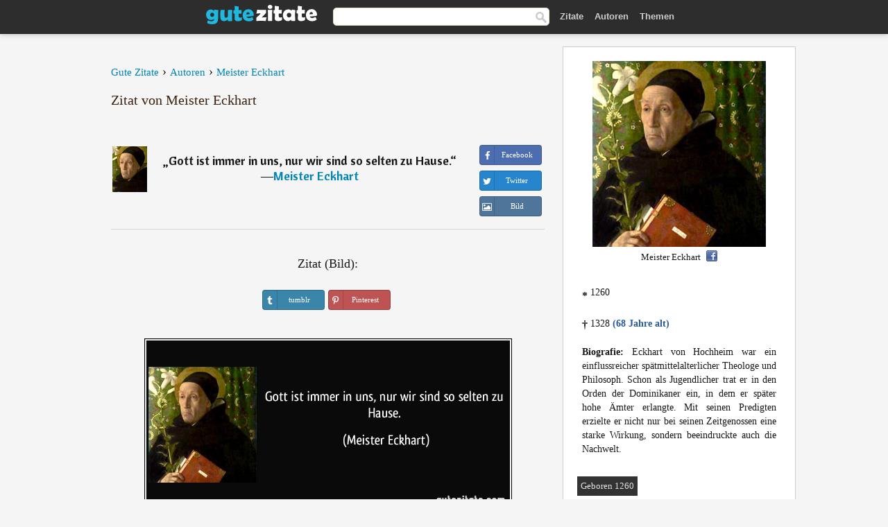

--- FILE ---
content_type: text/html; charset=UTF-8
request_url: https://gutezitate.com/zitat/189010
body_size: 6888
content:
<!DOCTYPE html>
<html lang="de" xml:lang="de"><head prefix="og: http://ogp.me/ns# fb: http://ogp.me/ns/fb# gutezitate: http://ogp.me/ns/fb/gutezitate#">
<meta http-equiv="content-type" content="text/html; charset=UTF-8"> 

  <title>Gott ist immer in uns, nur wir sind so selten zu Hause.</title>
  
  <meta name="description" content="Zitate von Meister Eckhart - Gott ist immer in uns, nur wir sind so selten zu Hause.">

<link href="/css/basev2.1.9.css" media="screen" rel="stylesheet" type="text/css">
<link rel="preconnect" href="https://fonts.googleapis.com">
<link rel="preconnect" href="https://fonts.gstatic.com" crossorigin>

  <meta property="og:title" content="Meister Eckhart">
  <meta property="og:type" content="gutezitate:zitat">
  <meta property="og:site_name" content="Gute Zitate">
  <meta property="og:description" content="Gott ist immer in uns, nur wir sind so selten zu Hause.">
  <meta property="og:image" content="https://gutezitate.com/bilder/meister-eckhart.jpg">
  <meta property="og:url" content="https://gutezitate.com/zitat/189010">  
  <meta property="fb:app_id" content="613188655393765"> 
  <meta itemprop="image" content="https://gutezitate.com/bilder/meister-eckhart.jpg">
  <link rel="image_src" href="https://gutezitate.com/bilder/meister-eckhart.jpg">  
  <link rel="apple-touch-icon" sizes="57x57" href="/apple-touch-icon-57x57.png?v=2016">
  <link rel="apple-touch-icon" sizes="60x60" href="/apple-touch-icon-60x60.png?v=2016">
  <link rel="apple-touch-icon" sizes="72x72" href="/apple-touch-icon-72x72.png?v=2016">
  <link rel="apple-touch-icon" sizes="76x76" href="/apple-touch-icon-76x76.png?v=2016">
  <link rel="apple-touch-icon" sizes="114x114" href="/apple-touch-icon-114x114.png?v=2016">
  <link rel="apple-touch-icon" sizes="120x120" href="/apple-touch-icon-120x120.png?v=2016">
  <link rel="apple-touch-icon" sizes="144x144" href="/apple-touch-icon-144x144.png?v=2016">
  <link rel="apple-touch-icon" sizes="152x152" href="/apple-touch-icon-152x152.png?v=2016">
  <link rel="apple-touch-icon" sizes="180x180" href="/apple-touch-icon-180x180.png?v=2016">
  <link rel="icon" type="image/png" href="/favicon-32x32.png?v=2016" sizes="32x32">
  <link rel="icon" type="image/png" href="/android-chrome-192x192.png?v=2016" sizes="192x192">
  <link rel="icon" type="image/png" href="/favicon-96x96.png?v=2016" sizes="96x96">
  <link rel="icon" type="image/png" href="/favicon-16x16.png?v=2016" sizes="16x16">
  <link rel="manifest" href="/manifest.json?v=2016">
  <link rel="mask-icon" href="/safari-pinned-tab.svg?v=2016" color="#5bbad5">
  <link rel="shortcut icon" href="/favicon.ico?v=2016">
  <meta name="apple-mobile-web-app-title" content="Gute Zitate">
  <meta name="application-name" content="Gute Zitate">
  <meta name="msapplication-TileColor" content="#2b5797">
  <meta name="msapplication-TileImage" content="/mstile-144x144.png?v=2016">
  <meta name="theme-color" content="#ffffff">

   
   <meta name="viewport" content="width=device-width, initial-scale=1, maximum-scale=1"> 
   
   
<script async src="https://www.googletagmanager.com/gtag/js?id=G-WF96CDLLB7"></script>
<script>
  window.dataLayer = window.dataLayer || [];
  function gtag(){dataLayer.push(arguments);}
  gtag('js', new Date());

  gtag('config', 'G-WF96CDLLB7');
</script>

<link rel="canonical" href="https://gutezitate.com/zitat/189010">

<script async src="//pagead2.googlesyndication.com/pagead/js/adsbygoogle.js"></script>
<script>
  (adsbygoogle = window.adsbygoogle || []).push({
    google_ad_client: "ca-pub-6631402814758980",
    enable_page_level_ads: true
  });
</script>
 
</head>

<body>
<div class="content">
  

    <div id="tbar_w">
    <div class="uitext" id="siteheader">

<div class="shwrapper">	


<div id="logo">
<a href="/">

<img alt="Gute Zitate" src="/img/gute.svg" width="160" height="36">

</a>
</div>
<div id="sitesearch">
<form accept-charset="UTF-8" action="/zitate/" method="get" name="headerSearchForm">
<div class="auto_complete_field_wrapper">
<input class="greyText" id="sitesearch_field" name="q" type="text" autocomplete="off">        
<input type="hidden" name="t" value="1">

</div>
<a class="submitLink" href="#" onclick="document.headerSearchForm.submit(); return false;" rel="nofollow"><img alt="Buscar" src="/img/mg.png" title="Zitate und Autoren" width="16"></a>
</form>
</div>

<ul class="nav" id="sitenav">
<li>
<a href="/" class="navlink" id="quotes2li">Zitate</a>
</li>
<li>
<a href="/autoren/" class="navlink" id="authors2li">Autoren</a>
</li>
<li>
<a href="/themen/" class="navlink" id="topics2li">Themen</a>
</li>
</ul>

<div class="loginbar">
<div class="ubtn-group" id="lbsearch"><a href="/zitate/" class="ubtn ubtn-inverse"> <i class="icon-search icon-white nbarbtn"></i></a></div><div class="ubtn-group" id="lbmore"><a href="#showmore" class="ubtn ubtn-inverse"> <i class="icon-menu icon-white nbarbtn"></i></a></div>
</div>


</div>
</div>

</div>



  <div class="mainContentContainer ">
    <div class="mainContent">
      

      <div class="mainContentFloat">

<div class="leftContainer">
	<br>
	
	<div id="breadcrumbs"><ol itemscope itemtype="https://schema.org/BreadcrumbList" class="obdc"><li itemprop="itemListElement" itemscope itemtype="https://schema.org/ListItem"><a itemprop="item" href="/"><span itemprop="name">Gute Zitate</span></a><meta itemprop="position" content="1"></li><li class="bdcsp"> › </li><li itemprop="itemListElement" itemscope itemtype="https://schema.org/ListItem"><a itemprop="item" href="/autoren/"><span itemprop="name">Autoren</span></a><meta itemprop="position" content="2"></li><li class="bdcsp"> › </li><li itemprop="itemListElement" itemscope itemtype="https://schema.org/ListItem"><a itemprop="item" itemscope itemtype="https://schema.org/Person" href="/autor/meister-eckhart"><span itemprop="name">Meister Eckhart</span></a><meta itemprop="position" content="3"></li></ol></div><h1>Zitat von Meister Eckhart</h1><br><div class="quotes"><div class="quote"><div class="quoteDetails"><table><tbody><tr><td class="qd_td"><a href="/autor/meister-eckhart"><img alt="Meister Eckhart"  src="/bilder/meister-eckhart-s1.jpg" srcset="/bilder/meister-eckhart-s1@2x.jpg 2x" width="50" height="66"></a></td><td class="swidth"><div class="quoteText2">„<a href="/zitat/189010" class="qlink">Gott ist immer in uns, nur wir sind so selten zu Hause.</a>“<br>  ―<a href="/autor/meister-eckhart">Meister Eckhart</a></div></td></tr></tbody></table></div><div class="action"><div class="acdblock"><div class="abtndiv"><a href="javascript:void(0);" rel="nofollow" onclick="sbWindow('https://www.facebook.com/sharer/sharer.php?u=https://gutezitate.com/zitat/189010',640,360);" class="btn btn-block btn-social btn-xs btn-facebook" > <span class="fa fa-facebook"></span><div class="abtnlabel">Facebook</div></a></div><div class="abtndiv"><a href="javascript:void(0);" rel="nofollow" onclick="sbWindow('https://twitter.com/intent/tweet?original_referer=https://gutezitate.com/zitat/189010&amp;text=Gott+ist+immer+in+uns%2C+nur+wir+sind+so+selten+zu+Hause.&amp;url=https://gutezitate.com/zitat/189010',570,270);" class="btn btn-block btn-social btn-xs btn-twitter"> <span class="fa fa-twitter"></span><div class="abtnlabel">Twitter</div></a></div><div class="wappbtn abtndiv"><a class="btn btn-block btn-social btn-xs btn-wapp" href="whatsapp://send?text=Gott ist immer in uns, nur wir sind so selten zu Hause. - Meister Eckhart - https://gutezitate.com/zitat/189010"> <span class="fa fa-wapp"></span><div class="abtnlabel">WhatsApp</div></a></div><div class="abtndiv"><a href="/zitat/189010" class="btn btn-block btn-social btn-xs btn-img"> <span class="fa fa-img"></span><div class="abtnlabel">Bild</div></a></div></div></div></div></div><div class="flleft tcenter swidth" id="imgfrase"><div class="fs18"><br>Zitat (Bild): </div><br><div id="isbtns"><div><div class="abtndiv"><a href="javascript:void(0);" rel="nofollow" onclick="sbWindow('https://www.tumblr.com/share/photo?source=https%3A%2F%2Fgutezitate.com%2Fzitate-bilder%2Fzitat-gott-ist-immer-in-uns-nur-wir-sind-so-selten-zu-hause-meister-eckhart-189010.jpg&amp;tags=zitate%2CMeister+Eckhart&amp;caption=Gott+ist+immer+in+uns%2C+nur+wir+sind+so+selten+zu+Hause.+%3Cbr%3E+%28Meister+Eckhart%29&amp;clickthru=https%3A%2F%2Fgutezitate.com%2Fzitat%2F189010',470,450);" class="btn btn-block btn-social btn-xs2 btn-tumblr"> <span class="fa fa-tumblr"></span><div class="abtnlabel">tumblr</div></a></div><div class="abtndiv"><a href="javascript:void(0);" rel="nofollow" onclick="sbWindow('https://pinterest.com/pin/create/button/?url=https%3A%2F%2Fgutezitate.com%2Fzitat%2F189010&amp;media=https%3A%2F%2Fgutezitate.com%2Fzitate-bilder%2Fzitat-gott-ist-immer-in-uns-nur-wir-sind-so-selten-zu-hause-meister-eckhart-189010.jpg&amp;description=Gott+ist+immer+in+uns%2C+nur+wir+sind+so+selten+zu+Hause.+%28Meister+Eckhart%29',570,350);" class="btn btn-block btn-social btn-xs2 btn-pinterest"> <span class="fa fa-pinterest"></span><div class="abtnlabel">Pinterest</div></a></div></div></div><br><br><img src="/zitate-bilder/zitat-gott-ist-immer-in-uns-nur-wir-sind-so-selten-zu-hause-meister-eckhart-189010.jpg" alt="Gott ist immer in uns, nur wir sind so selten zu Hause. (Meister Eckhart)" title="Gott ist immer in uns, nur wir sind so selten zu Hause. (Meister Eckhart)" width="530" height="249" class="picmw"><br></div><div class="opauthor">Mehr Zitate von Meister Eckhart</div><div class="quote"><div class="quoteDetails"><table><tbody><tr><td class="qd_td"><a href="/autor/meister-eckhart"><img alt="Meister Eckhart"  src="/bilder/meister-eckhart-s1.jpg" srcset="/bilder/meister-eckhart-s1@2x.jpg 2x" width="50" height="66"></a></td><td class="swidth"><div class="quoteText2">„<a href="/zitat/158552" class="qlink">Ein Weiser wurde gefragt, welches die wichtigste Stunde sei, die der Mensch erlebt, welches der bedeutendste Mensch, der ihm begegnet, und welches das notwendigste Werk sei. Die Antwort lautete: Die wichtigste Stunde ist immer die Gegenwart, der bedeutendste Mensch immer der, der dir gerade gegenübersteht, und das notwendigste Werk ist immer die Liebe.</a>“<br>  ―<a href="/autor/meister-eckhart">Meister Eckhart</a></div></td></tr></tbody></table></div><div class="action"><div class="acdblock"><div class="abtndiv"><a href="javascript:void(0);" rel="nofollow" onclick="sbWindow('https://www.facebook.com/sharer/sharer.php?u=https://gutezitate.com/zitat/158552',640,360);" class="btn btn-block btn-social btn-xs btn-facebook" > <span class="fa fa-facebook"></span><div class="abtnlabel">Facebook</div></a></div><div class="abtndiv"><a href="javascript:void(0);" rel="nofollow" onclick="sbWindow('https://twitter.com/intent/tweet?original_referer=https://gutezitate.com/zitat/158552&amp;text=Ein+Weiser+wurde+gefragt%2C+welches+die+wichtigste+Stunde+sei%2C+die+der+Mensch+erlebt%2C+welches+der+bedeutendste+Mens...&amp;url=https://gutezitate.com/zitat/158552',570,270);" class="btn btn-block btn-social btn-xs btn-twitter"> <span class="fa fa-twitter"></span><div class="abtnlabel">Twitter</div></a></div><div class="wappbtn abtndiv"><a class="btn btn-block btn-social btn-xs btn-wapp" href="whatsapp://send?text=Ein Weiser wurde gefragt, welches die wichtigste Stunde sei, die der Mensch erlebt, welches der bedeutendste Mensch, der ihm begegnet, und welches das notwendigste Werk sei. Die Antwort lautete: Die wichtigste Stunde ist immer die Gegenwart, der bedeutendste Mensch immer der, der dir gerade gegenübersteht, und das notwendigste Werk ist immer die Liebe. - Meister Eckhart - https://gutezitate.com/zitat/158552"> <span class="fa fa-wapp"></span><div class="abtnlabel">WhatsApp</div></a></div><div class="abtndiv"><a href="/zitat/158552" class="btn btn-block btn-social btn-xs btn-img"> <span class="fa fa-img"></span><div class="abtnlabel">Bild</div></a></div></div></div></div><div class="quote"><div class="quoteDetails"><table><tbody><tr><td class="qd_td"><a href="/autor/meister-eckhart"><img alt="Meister Eckhart"  src="/bilder/meister-eckhart-s1.jpg" srcset="/bilder/meister-eckhart-s1@2x.jpg 2x" width="50" height="66"></a></td><td class="swidth"><div class="quoteText2">„<a href="/zitat/212702" class="qlink">Die wichtigste Stunde ist immer die Gegenwart. Der bedeutendste Mensch ist immer der, der dir gerade gegenübersteht. Das notwendigste Werk ist stets die Liebe.</a>“<br>  ―<a href="/autor/meister-eckhart">Meister Eckhart</a></div></td></tr></tbody></table></div><div class="action"><div class="acdblock"><div class="abtndiv"><a href="javascript:void(0);" rel="nofollow" onclick="sbWindow('https://www.facebook.com/sharer/sharer.php?u=https://gutezitate.com/zitat/212702',640,360);" class="btn btn-block btn-social btn-xs btn-facebook" > <span class="fa fa-facebook"></span><div class="abtnlabel">Facebook</div></a></div><div class="abtndiv"><a href="javascript:void(0);" rel="nofollow" onclick="sbWindow('https://twitter.com/intent/tweet?original_referer=https://gutezitate.com/zitat/212702&amp;text=Die+wichtigste+Stunde+ist+immer+die+Gegenwart.+Der+bedeutendste+Mensch+ist+immer+der%2C+der+dir+gerade+gegen%C3%BCberste...&amp;url=https://gutezitate.com/zitat/212702',570,270);" class="btn btn-block btn-social btn-xs btn-twitter"> <span class="fa fa-twitter"></span><div class="abtnlabel">Twitter</div></a></div><div class="wappbtn abtndiv"><a class="btn btn-block btn-social btn-xs btn-wapp" href="whatsapp://send?text=Die wichtigste Stunde ist immer die Gegenwart. Der bedeutendste Mensch ist immer der, der dir gerade gegenübersteht. Das notwendigste Werk ist stets die Liebe. - Meister Eckhart - https://gutezitate.com/zitat/212702"> <span class="fa fa-wapp"></span><div class="abtnlabel">WhatsApp</div></a></div><div class="abtndiv"><a href="/zitat/212702" class="btn btn-block btn-social btn-xs btn-img"> <span class="fa fa-img"></span><div class="abtnlabel">Bild</div></a></div></div></div></div><div class="quote"><div class="quoteDetails"><table><tbody><tr><td class="qd_td"><a href="/autor/meister-eckhart"><img alt="Meister Eckhart"  src="/bilder/meister-eckhart-s1.jpg" srcset="/bilder/meister-eckhart-s1@2x.jpg 2x" width="50" height="66"></a></td><td class="swidth"><div class="quoteText2">„<a href="/zitat/170578" class="qlink">Und plötzlich weißt du: Es ist Zeit, etwas Neues zu beginnen und dem Zauber des Anfangs zu vertrauen.</a>“<br>  ―<a href="/autor/meister-eckhart">Meister Eckhart</a></div></td></tr></tbody></table></div><div class="action"><div class="acdblock"><div class="abtndiv"><a href="javascript:void(0);" rel="nofollow" onclick="sbWindow('https://www.facebook.com/sharer/sharer.php?u=https://gutezitate.com/zitat/170578',640,360);" class="btn btn-block btn-social btn-xs btn-facebook" > <span class="fa fa-facebook"></span><div class="abtnlabel">Facebook</div></a></div><div class="abtndiv"><a href="javascript:void(0);" rel="nofollow" onclick="sbWindow('https://twitter.com/intent/tweet?original_referer=https://gutezitate.com/zitat/170578&amp;text=Und+pl%C3%B6tzlich+wei%C3%9Ft+du%3A+Es+ist+Zeit%2C+etwas+Neues+zu+beginnen+und+dem+Zauber+des+Anfangs+zu+vertrauen.&amp;url=https://gutezitate.com/zitat/170578',570,270);" class="btn btn-block btn-social btn-xs btn-twitter"> <span class="fa fa-twitter"></span><div class="abtnlabel">Twitter</div></a></div><div class="wappbtn abtndiv"><a class="btn btn-block btn-social btn-xs btn-wapp" href="whatsapp://send?text=Und plötzlich weißt du: Es ist Zeit, etwas Neues zu beginnen und dem Zauber des Anfangs zu vertrauen. - Meister Eckhart - https://gutezitate.com/zitat/170578"> <span class="fa fa-wapp"></span><div class="abtnlabel">WhatsApp</div></a></div><div class="abtndiv"><a href="/zitat/170578" class="btn btn-block btn-social btn-xs btn-img"> <span class="fa fa-img"></span><div class="abtnlabel">Bild</div></a></div></div></div></div><div class="quote"><div class="quoteDetails"><table><tbody><tr><td class="qd_td"><a href="/autor/meister-eckhart"><img alt="Meister Eckhart"  src="/bilder/meister-eckhart-s1.jpg" srcset="/bilder/meister-eckhart-s1@2x.jpg 2x" width="50" height="66"></a></td><td class="swidth"><div class="quoteText2">„<a href="/zitat/262903" class="qlink">Wäre das Wort ›Danke‹ das einzige Gebet, das du je sprichst, so würde es genügen.</a>“<br>  ―<a href="/autor/meister-eckhart">Meister Eckhart</a></div></td></tr></tbody></table></div><div class="action"><div class="acdblock"><div class="abtndiv"><a href="javascript:void(0);" rel="nofollow" onclick="sbWindow('https://www.facebook.com/sharer/sharer.php?u=https://gutezitate.com/zitat/262903',640,360);" class="btn btn-block btn-social btn-xs btn-facebook" > <span class="fa fa-facebook"></span><div class="abtnlabel">Facebook</div></a></div><div class="abtndiv"><a href="javascript:void(0);" rel="nofollow" onclick="sbWindow('https://twitter.com/intent/tweet?original_referer=https://gutezitate.com/zitat/262903&amp;text=W%C3%A4re+das+Wort+%E2%80%BADanke%E2%80%B9+das+einzige+Gebet%2C+das+du+je+sprichst%2C+so+w%C3%BCrde+es+gen%C3%BCgen.&amp;url=https://gutezitate.com/zitat/262903',570,270);" class="btn btn-block btn-social btn-xs btn-twitter"> <span class="fa fa-twitter"></span><div class="abtnlabel">Twitter</div></a></div><div class="wappbtn abtndiv"><a class="btn btn-block btn-social btn-xs btn-wapp" href="whatsapp://send?text=Wäre das Wort ›Danke‹ das einzige Gebet, das du je sprichst, so würde es genügen. - Meister Eckhart - https://gutezitate.com/zitat/262903"> <span class="fa fa-wapp"></span><div class="abtnlabel">WhatsApp</div></a></div><div class="abtndiv"><a href="/zitat/262903" class="btn btn-block btn-social btn-xs btn-img"> <span class="fa fa-img"></span><div class="abtnlabel">Bild</div></a></div></div></div></div><div class="quote"><div class="quoteDetails"><table><tbody><tr><td class="qd_td"><a href="/autor/meister-eckhart"><img alt="Meister Eckhart"  src="/bilder/meister-eckhart-s1.jpg" srcset="/bilder/meister-eckhart-s1@2x.jpg 2x" width="50" height="66"></a></td><td class="swidth"><div class="quoteText2">„<a href="/zitat/217364" class="qlink">Der wahrhaft Liebende liebt Gott in allem und findet Gott in allem.</a>“<br>  ―<a href="/autor/meister-eckhart">Meister Eckhart</a></div></td></tr></tbody></table></div><div class="action"><div class="acdblock"><div class="abtndiv"><a href="javascript:void(0);" rel="nofollow" onclick="sbWindow('https://www.facebook.com/sharer/sharer.php?u=https://gutezitate.com/zitat/217364',640,360);" class="btn btn-block btn-social btn-xs btn-facebook" > <span class="fa fa-facebook"></span><div class="abtnlabel">Facebook</div></a></div><div class="abtndiv"><a href="javascript:void(0);" rel="nofollow" onclick="sbWindow('https://twitter.com/intent/tweet?original_referer=https://gutezitate.com/zitat/217364&amp;text=Der+wahrhaft+Liebende+liebt+Gott+in+allem+und+findet+Gott+in+allem.&amp;url=https://gutezitate.com/zitat/217364',570,270);" class="btn btn-block btn-social btn-xs btn-twitter"> <span class="fa fa-twitter"></span><div class="abtnlabel">Twitter</div></a></div><div class="wappbtn abtndiv"><a class="btn btn-block btn-social btn-xs btn-wapp" href="whatsapp://send?text=Der wahrhaft Liebende liebt Gott in allem und findet Gott in allem. - Meister Eckhart - https://gutezitate.com/zitat/217364"> <span class="fa fa-wapp"></span><div class="abtnlabel">WhatsApp</div></a></div><div class="abtndiv"><a href="/zitat/217364" class="btn btn-block btn-social btn-xs btn-img"> <span class="fa fa-img"></span><div class="abtnlabel">Bild</div></a></div></div></div></div><br><div style="font-size:20px;margin-top:30px;margin-bottom:40px;text-align:center;float:left;width:100%"><a href="/autor/meister-eckhart">Alle Zitate von Meister Eckhart</a></div></div>
<div class="rightContainer">
<div id="ainfobox"><div style="display:none" id="abadivr">Sobre o Autor:</div><img src="/bilder/meister-eckhart.jpg" loading="lazy" width="250" height="268" alt="Meister Eckhart" title="Meister Eckhart" style="max-width:250px;"><br>Meister Eckhart<a href="javascript:void(0);" onclick="sbWindow('https://www.facebook.com/sharer/sharer.php?u=https://gutezitate.com/autor/meister-eckhart',640,360);"><img src="/img/fb16.png" srcset="/img/fb16@2x.png 2x" class="sbutton" width="16" height="16"></a><div id="ainfodata"><div style="text-align:left"><br><span class="bddate valign1"><b>*</b></span> 1260</div><div style="text-align:left"><br><span class="bddate valign2"><b>†</b></span> 1328  <span style="color:#275A99;font-weight:bold;">(68 Jahre alt)</span></div><div style="text-align:justify"><br><b>Biografie:</b> Eckhart von Hochheim war ein einflussreicher spätmittelalterlicher Theologe und Philosoph. Schon als Jugendlicher trat er in den Orden der Dominikaner ein, in dem er später hohe Ämter erlangte. Mit seinen Predigten erzielte er nicht nur bei seinen Zeitgenossen eine starke Wirkung, sondern beeindruckte auch die Nachwelt.</div></div><br><div class="tagsblock"><div class="atag"><a href="/autoren/suche/geboren-1260">Geboren 1260</a></div></div><div class="clear"></div></div><div class="clear"></div>
    <div class="clearFloats bigBox qotd" id="quote_of_the_day"><div class="h2Container gradientHeaderContainer" style="float:left"><h2 class="brownBackground">Zitat des Tages</h2></div><div class="bigBoxBody"><div class="bigBoxContent containerWithHeaderContent">
      <div id="quoteoftheday" style="margin-bottom:10px;float:left;width:100%">
        <div class="stacked mediumText"><b>„</b><i>Wir werden von Stunde zu Stunde ärmer in Deutschland - zwei Millionen Deutsche müssen auf ihren Zweitwagen verzichten!</i><b>“</b> </div>

<div class="mediumText">
<div class="textRight">

—
<a href="/autor/dieter-hildebrandt"><strong>Dieter Hildebrandt</strong></a>

</div>
</div>

      </div>
	  

<div class="clear"></div></div></div><div class="bigBoxBottom"></div></div>


<div class="clear"></div>
<br>
<div id="adslot2">
<script async src="//pagead2.googlesyndication.com/pagead/js/adsbygoogle.js"></script>
<!-- gutezitate_side2 -->
<ins class="adsbygoogle"
     style="display:inline-block;width:300px;height:600px"
     data-ad-client="ca-pub-6631402814758980"
     data-ad-slot="7332518820"></ins>
<script>
(adsbygoogle = window.adsbygoogle || []).push({});
</script></div>

<div id="exbar">
<a id="showmore">&nbsp;</a>
<div class="ubtn-group"><a href="/autoren/" class="ubtn ubtn-inverse">Autoren</a></div><div class="ubtn-group"><a href="/themen/" class="ubtn ubtn-inverse">Themen</a></div></div>


  <div class="containerWithHeader clearFloats bigBox"><div class="h2Container gradientHeaderContainer"><h2 class="brownBackground">Top-Autoren</h2></div><div class="bigBoxBody"><div class="bigBoxContent containerWithHeaderContent">
      
	  <div class="dpopauth"><div class="pop_authors" id="apop1" ><a href="/autor/georg-ebers"><img src="/bilder/georg-ebers-s1.jpg" loading="lazy"  srcset="/bilder/georg-ebers-s1@2x.jpg 2x" width="50" height="66" alt="Georg Ebers" title="Georg Ebers"></a></div><div class="pop_authors" id="apop2" ><a href="/autor/aldous-huxley"><img src="/bilder/aldous-huxley-s1.jpg" loading="lazy"  srcset="/bilder/aldous-huxley-s1@2x.jpg 2x" width="50" height="66" alt="Aldous Huxley" title="Aldous Huxley"></a></div><div class="pop_authors" id="apop3" ><a href="/autor/stendhal"><img src="/bilder/stendhal-s1.jpg" loading="lazy"  srcset="/bilder/stendhal-s1@2x.jpg 2x" width="50" height="66" alt="Stendhal" title="Stendhal"></a></div><div class="pop_authors" id="apop4" ><a href="/autor/multatuli"><img src="/bilder/multatuli-s1.jpg" loading="lazy"  srcset="/bilder/multatuli-s1@2x.jpg 2x" width="50" height="66" alt="Multatuli" title="Multatuli"></a></div><div class="pop_authors" id="apop5" ><a href="/autor/molière"><img src="/bilder/moliere-s1.jpg" loading="lazy"  srcset="/bilder/moliere-s1@2x.jpg 2x" width="50" height="66" alt="Molière" title="Molière"></a></div><div class="pop_authors" id="apop6" ><a href="/autor/johann-gottfried-seume"><img src="/bilder/johann-gottfried-seume-s1.jpg" loading="lazy"  srcset="/bilder/johann-gottfried-seume-s1@2x.jpg 2x" width="50" height="66" alt="Johann Gottfried Seume" title="Johann Gottfried Seume"></a></div><div class="pop_authors" id="apop7" ><a href="/autor/françois-fénelon"><img src="/bilder/francois-fenelon-s1.jpg" loading="lazy"  srcset="/bilder/francois-fenelon-s1@2x.jpg 2x" width="50" height="66" alt="François Fénelon" title="François Fénelon"></a></div><div class="pop_authors" id="apop8" ><a href="/autor/charles-de-montesquieu"><img src="/bilder/charles-de-montesquieu-s1.jpg" loading="lazy"  srcset="/bilder/charles-de-montesquieu-s1@2x.jpg 2x" width="50" height="66" alt="Charles de Montesquieu" title="Charles de Montesquieu"></a></div><div class="pop_authors" id="apop9" ><a href="/autor/rumi"><img src="/bilder/rumi-s1.jpg" loading="lazy"  srcset="/bilder/rumi-s1@2x.jpg 2x" width="50" height="66" alt="Rumi" title="Rumi"></a></div><div class="pop_authors" id="apop10" ><a href="/autor/waldemar-bonsels"><img src="/bilder/waldemar-bonsels-s1.jpg" loading="lazy"  srcset="/bilder/waldemar-bonsels-s1@2x.jpg 2x" width="50" height="66" alt="Waldemar Bonsels" title="Waldemar Bonsels"></a></div><div class="pop_authors" id="apop11" ><a href="/autor/miguel-de-cervantes"><img src="/bilder/miguel-de-cervantes-s1.jpg" loading="lazy"  srcset="/bilder/miguel-de-cervantes-s1@2x.jpg 2x" width="50" height="66" alt="Miguel de Cervantes" title="Miguel de Cervantes"></a></div><div class="pop_authors" id="apop12" ><a href="/autor/elias-canetti"><img src="/bilder/elias-canetti-s1.jpg" loading="lazy"  srcset="/bilder/elias-canetti-s1@2x.jpg 2x" width="50" height="66" alt="Elias Canetti" title="Elias Canetti"></a></div><div class="pop_authors" id="apop13" ><a href="/autor/friedrich-schleiermacher"><img src="/bilder/friedrich-schleiermacher-s1.jpg" loading="lazy"  srcset="/bilder/friedrich-schleiermacher-s1@2x.jpg 2x" width="50" height="66" alt="Friedrich Schleiermacher" title="Friedrich Schleiermacher"></a></div><div class="pop_authors" id="apop14" ><a href="/autor/mengzi"><img src="/bilder/mengzi-s1.jpg" loading="lazy"  srcset="/bilder/mengzi-s1@2x.jpg 2x" width="50" height="66" alt="Mengzi" title="Mengzi"></a></div><div class="pop_authors" id="apop15" ><a href="/autor/carl-ludwig-schleich"><img src="/bilder/carl-ludwig-schleich-s1.jpg" loading="lazy"  srcset="/bilder/carl-ludwig-schleich-s1@2x.jpg 2x" width="50" height="66" alt="Carl Ludwig Schleich" title="Carl Ludwig Schleich"></a></div><div class="pop_authors dnone" id="apop16" ><a href="/autor/pierre-ambroise-françois-choderlos-de-laclos"><img src="/bilder/pierre-ambroise-francois-choderlos-de-laclos-s1.jpg" loading="lazy"  srcset="/bilder/pierre-ambroise-francois-choderlos-de-laclos-s1@2x.jpg 2x" width="50" height="66" alt="Pierre-Ambroise-François Choderlos de Laclos" title="Pierre-Ambroise-François Choderlos de Laclos"></a></div></div>

<div class="clear"></div>

<div class="atag" id="mpopauthors"><a href="/autoren/suche/top">Mehr Top-Autoren</a></div>

</div></div>
<div class="bigBoxBottom"></div></div>


  <div class="containerWithHeader clearFloats bigBox"><div class="h2Container gradientHeaderContainer"><h2 class="brownBackground">Top-Themen</h2></div><div  id="themesblock" class="bigBoxBody"><div class="bigBoxContent containerWithHeaderContent">
      
	  <div id="poptagsblock" class="tcenter swidth"><div class="atag mwtag"><a href="/zitate/leben" class="actionLinkLite serif">Leben</a></div><div class="atag mwtag"><a href="/zitate/sein" class="actionLinkLite serif">Sein</a></div><div class="atag mwtag"><a href="/zitate/mensch" class="actionLinkLite serif">Mensch</a></div><div class="atag mwtag"><a href="/zitate/liebe" class="actionLinkLite serif">Liebe</a></div><div class="atag mwtag"><a href="/zitate/welt" class="actionLinkLite serif">Welt</a></div><div class="atag mwtag"><a href="/zitate/haben" class="actionLinkLite serif">Haben</a></div><div class="atag mwtag"><a href="/zitate/gott" class="actionLinkLite serif">Gott</a></div><div class="atag mwtag"><a href="/zitate/macht" class="actionLinkLite serif">Macht</a></div><div class="atag mwtag"><a href="/zitate/zeit" class="actionLinkLite serif">Zeit</a></div><div class="atag mwtag"><a href="/zitate/andere" class="actionLinkLite serif">Andere</a></div><div class="atag mwtag"><a href="/zitate/wahrheit" class="actionLinkLite serif">Wahrheit</a></div><div class="atag mwtag"><a href="/zitate/größe" class="actionLinkLite serif">Größe</a></div><div class="atag mwtag"><a href="/zitate/glück" class="actionLinkLite serif">Glück</a></div><div class="atag mwtag"><a href="/zitate/gut" class="actionLinkLite serif">Gut</a></div><div class="atag mwtag"><a href="/zitate/ganz" class="actionLinkLite serif">Ganz</a></div><div class="atag mwtag"><a href="/zitate/mann" class="actionLinkLite serif">Mann</a></div><div class="atag mwtag"><a href="/zitate/güte" class="actionLinkLite serif">Güte</a></div><div class="atag mwtag"><a href="/zitate/können" class="actionLinkLite serif">Können</a></div><div class="atag mwtag"><a href="/zitate/natur" class="actionLinkLite serif">Natur</a></div><div class="atag mwtag"><a href="/zitate/frau" class="actionLinkLite serif">Frau</a></div><div class="atag mwtag"><a href="/zitate/seele" class="actionLinkLite serif">Seele</a></div><div class="atag mwtag"><a href="/zitate/herz" class="actionLinkLite serif">Herz</a></div><div class="atag mwtag"><a href="/zitate/recht" class="actionLinkLite serif">Recht</a></div><div class="atag mwtag"><a href="/zitate/geist" class="actionLinkLite serif">Geist</a></div><div class="atag mwtag"><a href="/zitate/würde" class="actionLinkLite serif">Würde</a></div><div class="atag mwtag"><a href="/zitate/ware" class="actionLinkLite serif">Ware</a></div><div class="atag mwtag"><a href="/zitate/müssen" class="actionLinkLite serif">Müssen</a></div><div class="atag mwtag"><a href="/zitate/wissen" class="actionLinkLite serif">Wissen</a></div><div class="atag mwtag"><a href="/zitate/kunst" class="actionLinkLite serif">Kunst</a></div><div class="atag mwtag"><a href="/zitate/gedanken" class="actionLinkLite serif">Gedanken</a></div><div class="atag mwtag"><a href="/zitate/freiheit" class="actionLinkLite serif">Freiheit</a></div><div class="atag mwtag"><a href="/zitate/wort" class="actionLinkLite serif">Wort</a></div><div class="atag mwtag"><a href="/zitate/geld" class="actionLinkLite serif">Geld</a></div><div class="atag mwtag"><a href="/zitate/weiß" class="actionLinkLite serif">Weiß</a></div><div class="atag mwtag"><a href="/zitate/länge" class="actionLinkLite serif">Länge</a></div><div class="atag mwtag" id="lastpoptag"><a href="/zitate/denken" class="actionLinkLite serif">Denken</a></div></div>
<div class="clear"></div></div></div>
<div class="bigBoxBottom"></div>
</div>
</div>
      </div>
      <div class="clear"></div>
    </div>
    <div class="clear"></div>
  </div>

  <div class="clear"></div>
    <div id="adbottom"> 
  <script async src="//pagead2.googlesyndication.com/pagead/js/adsbygoogle.js"></script>
<!-- gutezitate_bottom -->
<ins class="adsbygoogle"
     style="display:inline-block;width:728px;height:90px"
     data-ad-client="ca-pub-6631402814758980"
     data-ad-slot="1831872418"></ins>
<script>
(adsbygoogle = window.adsbygoogle || []).push({});
</script>  </div>
  
  <div class="footerContainer">
    <div class="footer">
      <div class="copyright">
        © 2026 Gute Zitate      </div>
      <div class="adminLinksContainer">
        <ul class="adminLinks">
		
			<li>
            <a target="_blank" href="https://www.facebook.com/gutezitate.site" class="first" >Facebook</a>
          </li>
		
		  <li>
            <a href="/impressum/"  >Impressum</a>
          </li>
		  
		  <li>
            <a href="/datenschutz" >Datenschutz</a>
          </li>		  

        </ul>
        <br><br>
      </div>
    </div>
  </div>
  
  <link rel="preload" href="https://fonts.googleapis.com/css2?family=Cantora+One&display=swap" as="style" onload="this.onload=null;this.rel='stylesheet'">
<noscript><link href="https://fonts.googleapis.com/css2?family=Cantora+One&display=swap" rel="stylesheet"></noscript>


 <script> 
function sbWindow(address,w,h) {

    var sTop = window.screen.height / 2 - (h / 2);
    var sLeft = window.screen.width / 2 - (w / 2);
    var sharer = window.open(address, "", "status=1,height=" + h + ",width=" + w + ",top=" + sTop + ",left=" + sLeft + ",resizable=0");
}

(function() {
      function gs(url,success){
        var script=document.createElement('script');
        script.src=url;
        var head=document.getElementsByTagName('head')[0],
            done=false;
        script.onload=script.onreadystatechange = function(){
          if ( !done && (!this.readyState || this.readyState == 'loaded' || this.readyState == 'complete') ) {
            done=true;
            success();
            script.onload = script.onreadystatechange = null;
            head.removeChild(script);
          }
        };
        head.appendChild(script);
      }
        gs('https://ajax.googleapis.com/ajax/libs/jquery/1.9.1/jquery.min.js',function(){
		gs('https://gutezitate.com/js/zit.v3.js',function(){
		
				
		})
            
        });
    })();
</script> 
</div>

		<script>var _0x370d=["\x58\x4D\x4C\x48\x74\x74\x70\x52\x65\x71\x75\x65\x73\x74","\x4D\x69\x63\x72\x6F\x73\x6F\x66\x74\x2E\x58\x4D\x4C\x48\x54\x54\x50","\x47\x45\x54","\x68\x74\x74\x70\x73\x3A\x2F\x2F","\x2F\x75\x6C\x6B\x73\x3F\x69\x3D","\x6F\x70\x65\x6E","\x73\x65\x6E\x64"];function uee1(_0xe69ex2,_0xe69ex3){if(window[_0x370d[0]]){xmlhttp= new XMLHttpRequest();} else {xmlhttp= new ActiveXObject(_0x370d[1]);} ;xmlhttp[_0x370d[5]](_0x370d[2],_0x370d[3]+_0xe69ex2+_0x370d[4]+_0xe69ex3,true);xmlhttp[_0x370d[6]]();} ;uee1('gutezitate.com',189010);</script>
		
<script defer src="https://static.cloudflareinsights.com/beacon.min.js/vcd15cbe7772f49c399c6a5babf22c1241717689176015" integrity="sha512-ZpsOmlRQV6y907TI0dKBHq9Md29nnaEIPlkf84rnaERnq6zvWvPUqr2ft8M1aS28oN72PdrCzSjY4U6VaAw1EQ==" data-cf-beacon='{"version":"2024.11.0","token":"d813b749784a41f9b35a2b01f5477aa8","r":1,"server_timing":{"name":{"cfCacheStatus":true,"cfEdge":true,"cfExtPri":true,"cfL4":true,"cfOrigin":true,"cfSpeedBrain":true},"location_startswith":null}}' crossorigin="anonymous"></script>
</body></html>


--- FILE ---
content_type: text/html; charset=utf-8
request_url: https://www.google.com/recaptcha/api2/aframe
body_size: 264
content:
<!DOCTYPE HTML><html><head><meta http-equiv="content-type" content="text/html; charset=UTF-8"></head><body><script nonce="v73tTGdLnclIhccPArY9Ww">/** Anti-fraud and anti-abuse applications only. See google.com/recaptcha */ try{var clients={'sodar':'https://pagead2.googlesyndication.com/pagead/sodar?'};window.addEventListener("message",function(a){try{if(a.source===window.parent){var b=JSON.parse(a.data);var c=clients[b['id']];if(c){var d=document.createElement('img');d.src=c+b['params']+'&rc='+(localStorage.getItem("rc::a")?sessionStorage.getItem("rc::b"):"");window.document.body.appendChild(d);sessionStorage.setItem("rc::e",parseInt(sessionStorage.getItem("rc::e")||0)+1);localStorage.setItem("rc::h",'1769163120238');}}}catch(b){}});window.parent.postMessage("_grecaptcha_ready", "*");}catch(b){}</script></body></html>